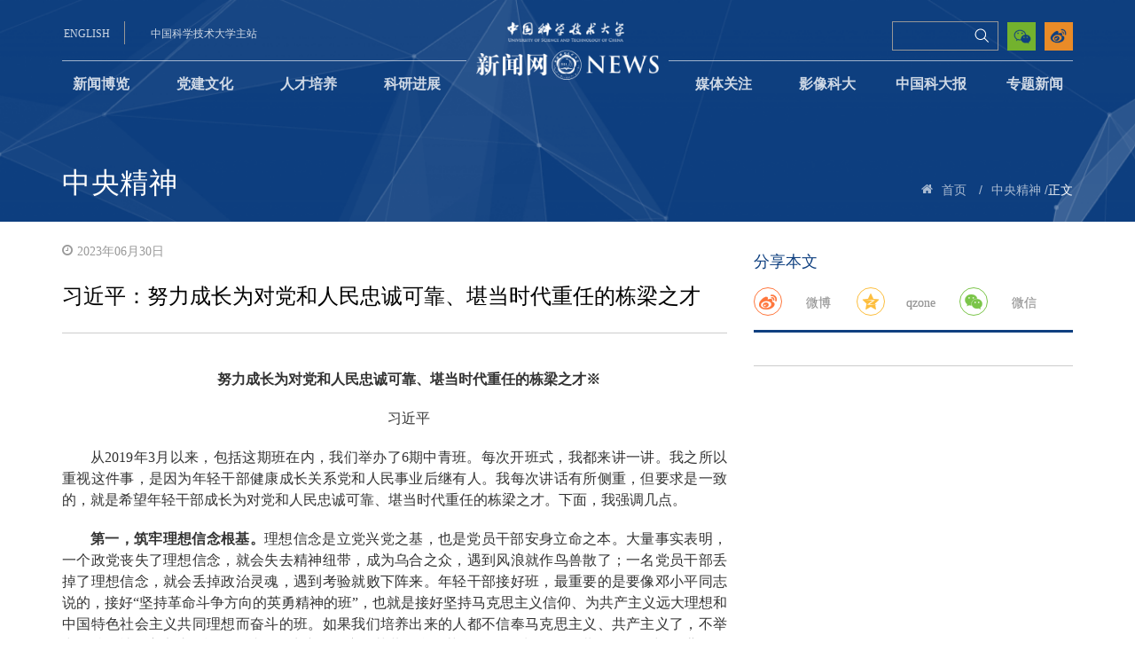

--- FILE ---
content_type: text/html
request_url: https://news.ustc.edu.cn/info/1155/83866.htm
body_size: 22253
content:
<!DOCTYPE html>


<!-- 媒体关注页面>-->
<html lang="en">

<head>
    <meta charset="UTF-8">
    <meta name="viewport" content="width=device-width, initial-scale=1.0">
    <meta http-equiv="X-UA-Compatible" content="ie=edge">
    <title>习近平：努力成长为对党和人民忠诚可靠、堪当时代重任的栋梁之才-中国科大新闻网</title><META Name="keywords" Content="中国科大新闻网,中央精神,习近平,努力,成长,党和人民,人民,民忠,忠诚可靠,忠诚,可靠,堪当,当时,时代,重任,栋梁之才,栋梁,之才" />
<META Name="description" Content="努力成长为对党和人民忠诚可靠、堪当时代重任的栋梁之才※习近平从2019年3月以来，包括这期班在内，我们举办了6期中青班。每次开班式，我都来讲一讲。我之所以重视这件事，是因为年轻干部健康成长关系党和人民事业后继有人。我每次讲话有所侧重，但要求是一致的，就是希望年轻干部成长为对党和人民忠诚可靠、堪当时代重任的栋梁之才。下面，我强调几点。第一，筑牢理想信念根基。理想信念是立党兴党之基，也是党员干部安身立命..." />

    <link rel="shortcut icon" href="../../img/shortcut.png" type="image/x-icon">
    <link rel="stylesheet" type="text/css" href="../../css/font.css">
    <link rel="stylesheet" type="text/css" href="../../css/share.min.css">
    <link rel="stylesheet" type="text/css" href="../../css/bootstrap.css">
    <link rel="stylesheet" type="text/css" href="../../css/style.css">
    <script type="text/javascript" src="../../js/jquery.min.js"></script>
    <script type="text/javascript" src="../../js/bootstrap.min.js"></script>
    <script type="text/javascript" src="../../js/header.js"></script>
    <script type="text/javascript" src="../../js/social-share.min.js"></script>
<script src="/system/resource/js/jquery/jquery.min.js"></script>
<!--Announced by Visual SiteBuilder 9-->
<link rel="stylesheet" type="text/css" href="../../_sitegray/_sitegray_d.css" />
<script language="javascript" src="../../_sitegray/_sitegray.js"></script>
<!-- CustomerNO:7765626265723230767847545353544703090302 -->
<link rel="stylesheet" type="text/css" href="../../cont.vsb.css" />
<script type="text/javascript" src="/system/resource/js/counter.js"></script>
<script type="text/javascript">_jsq_(1155,'/cont.jsp',83866,1585251673)</script>
</head>

<body>
    <!-- 头部 -->
    <div class="header-web">
        <!-- pc -->
        <header class="bgimg-small bgimg-middle header hidden-sm hidden-xs" id="bgmiddle">
            <!-- 头部主站、搜索、投稿等 -->
            <div class="container" style="margin-bottom:-25px">
                <div class="top-max">
                    <div class="header-left">
                        <script language="javascript" src="/system/resource/js/dynclicks.js"></script><script language="javascript" src="/system/resource/js/openlink.js"></script><div class="english-version">
                            <a href="http://en.ustc.edu.cn/" onclick="_addDynClicks(&#34;wburl&#34;, 1585251673, 59106)">ENGLISH</a>
                        </div>
                        
<div class="main-web">
                            <a href="https://www.ustc.edu.cn/" onclick="_addDynClicks(&#34;wburl&#34;, 1585251673, 59107)">中国科学技术大学主站</a>
                        </div>
                        

                    </div>
                    <div class="logo">
                        
<a href="../../index.htm">
                            <img class="visible-lg-inline-block" src="../../img/logo.png" alt="">
                        </a>
                        <a href="../../index.htm">
                            <img class="visible-md-inline-block" src="../../img/logo.png" alt="" style="margin-top: 11px;">
                        </a>
                    </div>
                    <div class="header-right">
                        <div class="weibo">
                            

                            <a href="https://weibo.com/p/1002061823887605/" onclick="_addDynClicks(&#34;wburl&#34;, 1585251673, 59361)">
                                <img src="../../img/weibo.png" alt="">
                            </a>
                        


                        </div>
                        <div class="echat">
                            <img src="../../img/echat.png" alt="">
                            <div class="echat-img">
                                <img src="../../img/ercode.jpg" alt="">
                            </div>
                        </div>
                        <div class="search-ipt">
                            <script type="text/javascript">
    function _nl_ys_check(){
        
        var keyword = document.getElementById('showkeycode249665').value;
        if(keyword==null||keyword==""){
            alert("请输入你要检索的内容！");
            return false;
        }
        if(window.toFF==1)
        {
            document.getElementById("lucenenewssearchkey249665").value = Simplized(keyword );
        }else
        {
            document.getElementById("lucenenewssearchkey249665").value = keyword;            
        }
        var  base64 = new Base64();
        document.getElementById("lucenenewssearchkey249665").value = base64.encode(document.getElementById("lucenenewssearchkey249665").value);
        new VsbFormFunc().disableAutoEnable(document.getElementById("showkeycode249665"));
        return true;
    } 
</script>
<form action="../../ssjg.jsp?wbtreeid=1155" method="post" id="au3a" name="au3a" onsubmit="return _nl_ys_check()">
 <input type="hidden" id="lucenenewssearchkey249665" name="lucenenewssearchkey" value=""><input type="hidden" id="_lucenesearchtype249665" name="_lucenesearchtype" value="1"><input type="hidden" id="searchScope249665" name="searchScope" value="1">


<div class="search-top">
    <input class="search" type="text" placeholder="" name="showkeycode" id="showkeycode249665">
    <span class="focus-border">
        <i></i>
    </span>
    <input type="submit" value="" class="icon-search4  searchIcon search-ss">
</div>
</form><script language="javascript" src="/system/resource/js/base64.js"></script><script language="javascript" src="/system/resource/js/formfunc.js"></script>

                        </div>
                        <div class="email">
                           

                        </div>
                    </div>
                </div>
            </div>
            <!-- 导航 -->
            <div class="container">
                <div class="row top-nav clearfix">
                    <div class="nav-top">
                        <ul class="nav">


<li>
                           
                              <a href="../../xwbl.htm">新闻博览</a>
                            </li> 
                           
               
                 
                                  
                 
      


<li>
                           
                              <a href="../../djwh.htm">党建文化</a>
                            </li> 
                           
               
                 
                                  
                 
      


<li>
                           
                              <a href="../../rcpy.htm">人才培养</a>
                            </li> 
                           
               
                 
                                  
                 
      


<li>
                           
                              <a href="../../kyjz.htm">科研进展</a>
                            </li> 
                           
               
                 
                                  
                 
      


<li>
                           
                              <a href="../../mtgz.htm">媒体关注</a>
                            </li> 
                           
               
                 
                                  
                 
      


<li>
                           
                              <a href="../../yxkd1/kdsp.htm">影像科大</a>
                                <ul class="dropdown-content">

                                    <li>
                                        <a href="../../yxkd1/kdsp.htm">科大视频</a>
                                    </li>

                                    <li>
                                        <a href="../../yxkd1/tskd.htm">图说科大</a>
                                    </li>
                                </ul>
                            </li> 
                           
               
                 
                                  
                 
      


<li>
                           
                              <a href="../../zgkdb/zgkdb1.htm">中国科大报</a>
                                <ul class="dropdown-content">

                                    <li>
                                        <a href="../../zgkdb/zgkdb1.htm">中国科大报</a>
                                    </li>

                                    <li>
                                        <a href="../../yjtfk.jsp?urltype=tree.TreeTempUrl&wbtreeid=1085">一鉴亭副刊</a>
                                    </li>
                                </ul>
                            </li> 
                           
               
                 
                                  
                 
      


<li>
                           
                              <a href="../../ztxw.htm">专题新闻</a>
                            </li> 
                           
               
                 
                                  
                 
      
        <li class="dh_5" style="text-align: center;">
                                <img id="fixedImg" src="../../img/top-logo-fixed.png" alt="" style="display: none;">
                            </li>                
                        </ul>
                    </div>
                </div>
            </div>
            <!-- 面包屑和标题 -->
            <div class="container menu-top">
                <a class="title-menu" href="">
                    <span class="title">



中央精神</span>
                    <span class="title-Eng"></span>
                </a>
                <ul id="my-breadcrumb">
                    <li><i class="icon-home5"></i></li>

                       <li> <a href="../../index.htm">首页</a>
<span class="whiteSlashes">/</span></li>
              
               <li> <a href="../../zyjs.htm">中央精神</a>
<span class="whiteSlashes">/</span></li>
              
                正文

                </ul>
            </div>
        </header>
        <!-- mobile -->
        <header class="visible-xs-inline-block visible-sm-inline-block frame-header">
            <div class="mob-head">
                <a href="https://www.ustc.edu.cn/" class="mob-en">学校主页</a>
                <a href="../../index.htm">
                    <img src="../../img/mob-head.png">
                    <img class="mobileTitTex" src="../../img/newsNetwork.png">
                </a>
                <div class="maxBottomTit">
                    <h3>
                        



中央精神
                    </h3>
                </div>
                <a href="javascript:void(0);" class="mob-head-open">
                    <i class="icon-icon_menu"></i>
                </a>
            </div>
            <div class="mob-hide">
                <div class="mob-head-content">
                    <ul>
                        <li>
                            <a href="javascript:void(0)">
                                <i class="icon-arrow_carrot-right returnBtn"></i>
                            </a>
                        </li>
 <li>
 
                            <a href="../../xwbl.htm" title="新闻博览">  新闻博览 
                              </a>
                           
                        </li>
 <li>
 
                            <a href="../../djwh.htm" title="党建文化">  党建文化 
                              </a>
                           
                        </li>
 <li>
 
                            <a href="../../rcpy.htm" title="人才培养">  人才培养 
                              </a>
                           
                        </li>
 <li>
 
                            <a href="../../kyjz.htm" title="科研进展">  科研进展 
                              </a>
                           
                        </li>
 <li>
 
                            <a href="../../mtgz.htm" title="媒体关注">  媒体关注 
                              </a>
                           
                        </li>
  <li>
 
                            <a href="javascript:void(0)" title="影像科大">  影像科大 
                               <i class="icon-icon_plus"></i></a>
                           
                        </li>
<ul class="mob-head-child hidden">

                            <li>
                                   <a href="../../yxkd1/kdsp.htm" title="科大视频">科大视频</a>
                            </li>
                            
                     


                            <li>
                                   <a href="../../yxkd1/tskd.htm" title="图说科大">图说科大</a>
                            </li>
                            
                     

   </ul>
  <li>
 
                            <a href="javascript:void(0)" title="中国科大报">  中国科大报 
                               <i class="icon-icon_plus"></i></a>
                           
                        </li>
<ul class="mob-head-child hidden">

                            <li>
                                   <a href="../../zgkdb/zgkdb1.htm" title="中国科大报">中国科大报</a>
                            </li>
                            
                     


                            <li>
                                   <a href="../../yjtfk.jsp?urltype=tree.TreeTempUrl&wbtreeid=1085" title="一鉴亭副刊">一鉴亭副刊</a>
                            </li>
                            
                     

   </ul>
 <li>
 
                            <a href="../../ztxw.htm" title="专题新闻">  专题新闻 
                              </a>
                           
                        </li>
</ul>
                </div>

                <div class="search-top mob-search">
                    <script type="text/javascript">
    function _nl_ys_check2(){
        
        var keyword = document.getElementById('showkeycode250664').value;
        if(keyword==null||keyword==""){
            alert("请输入你要检索的内容！");
            return false;
        }
        if(window.toFF==1)
        {
            document.getElementById("lucenenewssearchkey250664").value = Simplized(keyword );
        }else
        {
            document.getElementById("lucenenewssearchkey250664").value = keyword;            
        }
        var  base64 = new Base64();
        document.getElementById("lucenenewssearchkey250664").value = base64.encode(document.getElementById("lucenenewssearchkey250664").value);
        new VsbFormFunc().disableAutoEnable(document.getElementById("showkeycode250664"));
        return true;
    } 
</script>
<form action="../../ssjg.jsp?wbtreeid=1155" method="post" id="au11a" name="au11a" onsubmit="return _nl_ys_check2()">
 <input type="hidden" id="lucenenewssearchkey250664" name="lucenenewssearchkey" value=""><input type="hidden" id="_lucenesearchtype250664" name="_lucenesearchtype" value="1"><input type="hidden" id="searchScope250664" name="searchScope" value="1">
<div class="search-top mob-search">
                    
                
<input class="search" type="text" placeholder=" 搜索" name="showkeycode" id="showkeycode250664">
                    <i class="search-icon searchIcon"></i>
<input type="image" value="搜索" src="../../img/ss.png" style="    position: absolute; width: 30px; height: 30px;top: 1px;right: 6px;">
                    
                    </div>
</form>

                </div>
            </div>
        </header>
    </div>
    <main>
        <div class="container media-foucs">
            <div class="row">
                <!-- 列表 -->
                <div class="col-sm-8 col-xs-12">
                    







<script language="javascript" src="../../_dwr/interface/NewsvoteDWR.js"></script><script language="javascript" src="../../_dwr/engine.js"></script><script language="javascript" src="/system/resource/js/news/newscontent.js"></script><link rel="stylesheet" Content-type="text/css" href="/system/resource/style/component/news/content/format500.css"><script language="javascript" src="/system/resource/js/ajax.js"></script><script type="text/javascript" src="http://res.wx.qq.com/open/js/jweixin-1.6.0.js"></script>

<form name="_newscontent_fromname">
    <div class="date">
        <i class="icon-time3"></i>2023年06月30日
    </div>

    <div class="article-title person-title">
<div class="other-title">
           
        </div>
        习近平：努力成长为对党和人民忠诚可靠、堪当时代重任的栋梁之才
        <div class="other-title">
            
        </div>
    </div>

<div id="vsb_content_500" class="article-content" style="padding-top: 20px;"><div class="v_news_content">
<p class="vsbcontent_start" style="text-align: center;"><strong>努力成长为对党和人民忠诚可靠、堪当时代重任的栋梁之才</strong><strong>※</strong></p>
<p style="text-align: center;">习近平</p>
<p style="text-align: justify;">从2019年3月以来，包括这期班在内，我们举办了6期中青班。每次开班式，我都来讲一讲。我之所以重视这件事，是因为年轻干部健康成长关系党和人民事业后继有人。我每次讲话有所侧重，但要求是一致的，就是希望年轻干部成长为对党和人民忠诚可靠、堪当时代重任的栋梁之才。下面，我强调几点。</p>
<p style="text-align: justify;"><strong>第一，筑牢理想信念根基。</strong>理想信念是立党兴党之基，也是党员干部安身立命之本。大量事实表明，一个政党丧失了理想信念，就会失去精神纽带，成为乌合之众，遇到风浪就作鸟兽散了；一名党员干部丢掉了理想信念，就会丢掉政治灵魂，遇到考验就败下阵来。年轻干部接好班，最重要的是要像邓小平同志说的，接好“坚持革命斗争方向的英勇精神的班”，也就是接好坚持马克思主义信仰、为共产主义远大理想和中国特色社会主义共同理想而奋斗的班。如果我们培养出来的人都不信奉马克思主义、共产主义了，不举中国特色社会主义这面旗了，就会发生东欧剧变、苏共垮台、苏联解体那种“故国不堪回首月明中”的悲剧！</p>
<p style="text-align: justify;">总的看，经过党的十八大以来的持续教育，特别是从新时代党和国家事业取得历史性成就、发生历史性变革的事实中，从“东升西降”、“中治西乱”更加鲜明的对比中，党员干部强化了理想信念。同时，我们也要看到，新形势下，党员干部坚定理想信念面对的考验不是少了，而是更多了。有这样几种情形需要引起重视。一种是，有的人从来就没有真正树立共产党人理想信念，世界观、人生观、价值观本就不正，进入党的队伍动机不纯。另一种是，在理想信念上半信半疑、摇摆不定。顺风顺水时心气颇高、信心很足，一遇到挫折困难则意志消沉、悲观失望，甚至放纵自己、变质堕落。还有一种，就是对理想信念有基本认知，对党有朴素感情，但没有达到虔诚而执着、至信而深厚的境界，需要加强理论学习，特别是需要在长期实践锻炼和考验中不断坚定。分析一些党员干部理想信念缺失或动摇的原因，无非是不真信。有的人总认为马克思主义太旧了、共产主义太远了、社会主义太长了，权力才是硬的、票子才是实的、享受才是真的。对这些错误言行，必须坚决厘清和反对。</p>
<p style="text-align: justify;">共产党人对理想的追求就是对真理的追求。李大钊说：“人生最高之理想，在求达于真理。”正是因为坚信马克思主义“乃是宇宙的真理”，坚信“试看将来的环球，必是赤旗的世界”，一代又一代共产党人甘愿舍生忘死、前赴后继。1941年，时任鄂西特委书记何功伟被捕入狱。面对敌人一次次严刑拷打、一次次劝降利诱，他毫不畏惧、不为所动，高唱《国际歌》英勇就义，年仅26岁。何功伟在给父亲的信中写道，儿献身真理，早具决心，除慷慨就死外，绝无他途可循，为天地存正气，为个人全人格，成仁取义，此正其时。</p>
<p style="text-align: justify;">理想就是远大志向。马克思在《青年在选择职业时的考虑》一文中指出：“历史承认那些为共同目标劳动因而自己变得高尚的人是伟大人物，经验赞美那些为大多数人带来幸福的人是最幸福的人。”党员干部只有胸怀天下、志存高远，不忘初心使命，把人生理想融入党和人民事业之中，把为人民幸福而奋斗作为自己最大的幸福，才能拥有高尚的、充实的人生。</p>
<p style="text-align: justify;">实现共产主义理想是一个漫长过程，但不能因此认为那就是虚无缥缈的海市蜃楼，就不去为之奋斗。只要每个共产党人都从自己做起，从眼前的事情做起，一步一个脚印奋斗，一代又一代人接力，“英特纳雄耐尔”就一定会实现。去年“七一”建党一百周年之际，党中央隆重表彰了29名“七一勋章”获得者，他们身上有一个共同品质，就是把坚定理想信念体现在本职岗位上、落实在具体行动中。治沙造林的模范石光银，带领群众同荒沙碱滩不屈斗争40多年，在毛乌素沙漠南缘筑起了一条长达100多里的“绿色长城”。人民教师张桂梅，拖着病体在云南华坪县创办了全国第一所全免费女子高中，帮助1800多名贫困山区女孩圆梦大学。他们为我们树起了榜样。</p>
<p style="text-align: justify;">坚定理想信念，必先知之而后信之，信之而后行之。大家一定要明白，理想信念不是拿来喊空头口号的，只有见诸行动才有说服力。大家还要牢记，坚定理想信念不是一阵子而是一辈子的事，要常修常炼、常悟常进，无论顺境逆境都坚贞不渝，经得起大浪淘沙的考验。</p>
<p style="text-align: justify;"><strong>第二，守住拒腐防变防线。</strong>这个问题，我是反复讲、经常讲。这是因为从现实情况看，确有响鼓重槌的必要。</p>
<p style="text-align: justify;">腐败是最容易导致政权颠覆的严重问题。党的十八大以来，我们党站在跳出历史周期率的高度坚定推进自我革命，持续正风肃纪反腐，有效净化了党内政治生态。党中央向全党全社会表明了反腐败的坚强决心，展示了零容忍的坚定意志。在这种情况下，还想搞歪门邪道、走旁门左道，那就是飞蛾扑火，只有请君入瓮了！我在十九届中央纪委六次全会上强调，年轻干部必须牢记清廉是福、贪欲是祸的道理，经常对照党的理论和路线方针政策、对照党章党规党纪、对照初心使命，看清一些事情该不该做、能不能干，守住拒腐防变的防线。希望大家谨记在心，时刻自重自省，严守纪法规矩。</p>
<p style="text-align: justify;">守住拒腐防变防线，最紧要的是守住内心。古人讲：“心不可乱，则利至而必知，害至而必察。”《元史》中记载了理学家许衡的一个故事：某个炎炎夏日，许衡外出，看见行人纷纷到路边的一棵梨树下摘梨解渴，他却不去摘。有人问他，如今兵荒马乱的，这棵梨树已经没有主人了，你为什么不去摘梨吃呢？许衡回答说：“梨虽无主，我心有主。”对党员干部来说，只有正心明道、怀德自重，才能在任何时候任何情况下都不放纵、不越轨、不逾矩。反观那些违法乱纪的干部，缺的就是这种修为和定力，无一不是从心里破防开始走向堕落的。有的讲求攀比，看到一些老板挥金如土、花天酒地，就心态失衡。有的贪图享乐，感叹人生苦短，不如及时行乐。有的投桃报李，把商品交换那一套搬到履职用权中来，以为“替人办事，拿人钱财”是理所当然的。有的自我膨胀，一朝身居要职就飘飘然，在阿谀奉承中得意忘形，在温水煮青蛙中放松警惕。有的心存侥幸，认为被抓的都是“倒霉蛋”，只要自己手段高明点、手法隐蔽些就能瞒天过海。</p>
<p style="text-align: justify;">古人说：“天下之难持者莫如心，天下之易染者莫如欲。”年轻干部一定要勤掸“思想尘”、多思“贪欲害”、常破“心中贼”，以内无妄思保证外无妄动。我看到一份材料，徐州市有一名受查处的女干部在忏悔书中给自己算了“七笔账”，包括“政治账，自毁前程永难忘”，“经济账，倾家荡产悔难当”，“名誉账，身败名裂苦酒尝”，“家庭账，夫离女散梦断肠”，“亲情账，众叛亲离两茫茫”，“自由账，身陷牢笼盼阳光”，“健康账，身心憔悴恨夜长”，发人深省！</p>
<p style="text-align: justify;">守住拒腐防变防线，要从小事小节上守起。小洞不补，大洞吃苦。一个人蜕化变质往往是从吃喝玩乐起步的。为什么党中央要从八项规定入手抓党风廉政建设？就是因为“四风”和腐败问题互为表里，是腐败滋长的温床。但是，尽管党中央三令五申，仍有些人置若罔闻、顶风违纪。八项规定是党中央立下的铁规矩，决不能不当回事。有的人认为，吃吃饭、喝喝酒是人情世故，觉得抹不开面子。有什么抹不开面子的？是遵规守纪重要，还是人情往来重要？这个问题都想不清楚，还能干什么事！我说了，对执行中央八项规定，要越往后执纪越严。对新选拔的年轻干部，凡是违反了要一律从严查处，出现此类问题要一票否决，典型的还要予以组织处理。</p>
<p style="text-align: justify;">现在社会十分复杂，利益关系盘根错节，诱惑考验形形色色，干部要守住守牢拒腐防变防线，不是设一道、两道关口就够了，而是要层层设防、处处设防。一是要守住政治关。在党的纪律规矩中，政治纪律和政治规矩是最根本、最重要的。要时刻绷紧旗帜鲜明讲政治这根弦，在大是大非面前、在政治原则问题上做到头脑特别清醒、立场特别坚定，决不当两面派、做两面人，决不拿党的原则做交易，决不搞“七个有之”那一套。二是要守住权力关。要懂得权力是把“双刃剑”，始终保持对权力的敬畏感，坚持公正用权、依法用权、为民用权、廉洁用权，不能把公权力变成谋取个人或利益集团、“小圈子”私利的工具，不能成为任何利益集团、权势团体、特权阶层的代言人、代理人。三是要守住交往关。干部不是生活在真空中，必要的人际交往是不可避免的，但交往必须有原则、有规矩，给自己装上“防火墙”、“过滤网”，不断净化社交圈、生活圈、朋友圈。四是要守住生活关。培养健康情趣，崇尚简朴生活，有一种“不义而富且贵，于我如浮云”的定力，保持共产党人本色。五是要守住亲情关。从查处的案件看，不少存在“全家腐”的问题，有的是自己不正，带坏了亲属子女；有的是经不住“枕边风”、“膝下雨”，被亲属子女拖下水。“积善之家必有余庆，积不善之家必有余殃。”党员干部要严格家教家风，既要自己以身作则，又要对亲属子女看得紧一点、管得勤一点，坚决防止他们打着自己的旗号搞特权、谋私利，坚决防止他们被“围猎”、被利用。</p>
<p style="text-align: justify;">拒腐防变，既要靠年轻干部严格自律，还要靠组织上严格教育管理，越是重点选拔的干部越要重点管理，越是有培养潜力的干部越要严格要求，决不能一选了之。</p>
<p style="text-align: justify;"><strong>第三，树立和践行正确政绩观。</strong>当干部就要干事，就要创造业绩，否则是立不住的。创造业绩，必须解决好为谁创造业绩、创造什么样的业绩、怎样创造业绩的问题，也就是要解决好政绩观问题。</p>
<p style="text-align: justify;">说到底，树立和践行正确政绩观，起决定性作用的是党性。只有党性坚强、摒弃私心杂念，才能保证政绩观不出偏差。现在，一些领导干部做事动机并不那么纯正，把干事和个人名利捆绑在一起。有的为了获取升迁资本，重显绩轻潜绩、重面子轻里子，好大喜功、急功近利。有的为了迎合上级、讨领导欢心，热衷于打造领导“可视范围”内的项目工程，不怕群众不满意、就怕领导不注意。有的为了给自己留名、替自己立碑，喜欢“做秀”而不是“做事”，热衷于“造势一时”而不是“造福一方”。有的有了一点成绩，就伸手向组织要回报，如果三五年没有动静就觉得组织上亏待了他。大家一定要牢记创造业绩的目的是为人民谋利益，真正把心思和精力放在为党和人民干事创业上。</p>
<p style="text-align: justify;">共产党人必须牢记，为民造福是最大政绩。我们谋划推进工作，一定要坚持全心全意为人民服务的根本宗旨，坚持以人民为中心的发展思想，坚持发展为了人民、发展依靠人民、发展成果由人民共享，把好事实事做到群众心坎上。什么是好事实事，要从群众切身需要来考量，不能主观臆断，不能简单化、片面化。当年，我在地方工作时，针对一些干部片面追求经济增长而忽视群众实际需求的情况专门强调：必须明确好事实事的概念，扶持经济发展，帮助群众富裕起来是好事实事；弘扬社会正气，打击“害群之马”，丰富群众业余生活，创造良好社会环境，也是好事实事；解决群众衣食住行之苦、生老病死之需，是好事实事；甚至远处僻土深山的群众买不到灯泡、肥皂之类针头线脑的小事，得到我们的关心解决，也是好事实事。我就是要告诉大家：哪里有人民需要，哪里就能做出好事实事，哪里就能创造业绩；业绩好不好，要看群众实际感受，由群众来评判。当时我还强调：有些事情是不是好事实事，不能只看群众眼前的需求，还要看是否会有后遗症，是否会“解决一个问题，留下十个遗憾”。我讲的这些观点，现在也是适用的。</p>
<p style="text-align: justify;">实现第二个百年奋斗目标，我们要坚持党的基本路线，坚持以经济建设为中心，但在新形势下发展不能穿新鞋走老路，必须完整、准确、全面贯彻新发展理念，加快构建新发展格局，推动高质量发展。大多数干部能够积极适应新的发展要求，但也有一些干部跟不上。有的以为发展就是上项目、搞投资、扩规模，甚至依然把“两高”项目作为促进经济增长的重要手段；有的过度举债搞建设，盲目扩张铺摊子；有的方式方法简单粗暴，“一刀切”、运动式搞“碳冲锋”，大面积“拉闸限电”，严重影响企业生产和群众生活，等等。新发展理念是一个整体，一定要在完整把握、准确理解、全面落实上下功夫。</p>
<p style="text-align: justify;">党员干部干事创业必须实事求是、求真务实，来不得半点虚浮。按规律办事、按规矩做事，是党员干部必须坚守的原则。现实中，有的干部干事热情很高，但缺乏科学精神、求实态度，结果不仅没有出业绩，反而带来了一堆问题。去年底，在中央经济工作会议上，我批评了一些干部不敬畏历史、不敬畏文化、不敬畏生态，违规决策、滥用权力的现象。要坚持一切从实际出发，深入调查研究，加强科学论证，防止拍脑袋决策、拍胸脯蛮干。1941年8月，毛泽东同志在主持起草的《中共中央关于调查研究的决定》中指出：“我党现在已是一个担负着伟大革命任务的大政党，必须力戒空疏，力戒肤浅，扫除主观主义作风，采取具体办法，加重对于历史，对于环境，对于国内外、省内外、县内外具体情况的调查与研究。”这个决定还提出了不少调查研究的具体方法，包括邀集有经验的人开调查会，个别口头询问，收集县志、府志、省志、家谱加以研究等。这些要求和方法，至今仍然具有重要启示意义。</p>
<p style="text-align: justify;">业绩都是干出来的，真干才能真出业绩、出真业绩。党的十八大以来，我们之所以能够在加强党的全面领导、全面建成小康社会、打赢脱贫攻坚战、加强科技攻关、把握宣传思想文化主导权、保障和改善民生、有效开展疫情防控、加强生态环境治理、推进重大改革、加快国防和军队现代化建设、推动香港由乱转治、推动反腐败斗争取得压倒性胜利并全面巩固等方面取得突出成绩，关键就在于以钉钉子精神抓部署、抓落实、抓督查，不获全胜决不收兵。面对新形势新任务，党员干部一定要真抓实干，务实功、出实招、求实效，善作善成，坚决杜绝口号式、表态式、包装式落实的做法。对当务之急，要立说立行、紧抓快办，不能慢慢吞吞、拖拖拉拉。对长期任务，要保持战略定力和耐心，坚持一张蓝图绘到底，滴水穿石，久久为功。要强化精准思维，坚持“致广大而尽精微”，做到谋划时统揽大局、操作中细致精当，以绣花功夫把工作做扎实、做到位。</p>
<p style="text-align: justify;"><strong>第四，练就过硬本领。</strong>古人说：“君子不患位之不尊，而患德之不崇；不耻禄之不夥，而耻智之不博。”年轻干部要成为栋梁之才，既要德配其位，也要才配其位，正所谓“有才无德会坏事，有德无才会误事，有德有才方能干成事”。</p>
<p style="text-align: justify;">现在，我们已经开启了全面建设社会主义现代化国家、向第二个百年奋斗目标进军新征程，这对干部能力和素质提出了更高要求。不少年轻干部走上了新的领导岗位。这其中，有的是从专业领域跨界转到了综合性岗位，虽然基本素质不错，但实际领导才干还要增强；有的是跨地域交流的，对新任职地方的实际情况还不太了解和熟悉。如果不抓紧加油充电，不主动学习适应，自以为是，盲目自大，就干不好工作，有时还会铸成不可挽回的错误。</p>
<p style="text-align: justify;">要胜任领导工作，需要掌握的本领是很多的。最根本的本领是理论素养。马克思主义立场、观点、方法是做好工作的看家本领，是指导我们认识世界、改造世界的强大思想武器。现在，全党理论学习氛围比过去浓厚多了，但也有些同志浅尝辄止、一知半解，没有真正学到手、学到家，有的还是习惯于凭老经验办事。干好工作要靠经验，但不能陷入经验主义。一个人积累的经验毕竟有限，而且已有的经验也不能生搬硬套，要以工作、时间、地点、条件变化为转移。形势在不断发展，任务也在不断发展，很多矛盾和问题是我们没有遇到、没有处理过的。如果固守着过去的认识和经验不动，守株待兔，刻舟求剑，就难以适应变化了的实际，也难以有效推动工作。党员干部一定要加强理论学习、厚实理论功底，自觉用新时代党的创新理论观察新形势、研究新情况、解决新问题，使各项工作朝着正确方向、按照客观规律推进。</p>
<p style="text-align: justify;">立身百行，以学为先。对领导干部来说，依靠学习提高能力素质，这就是“学者非必为仕，而仕者必为学”的道理所在。有了对事业的责任心，才会有学习的内驱力、刻苦劲。革命战争年代，我们党的许多干部和战士文化程度并不高，有的甚至大字不识几个，但为了适应革命任务需要，他们就如饥似渴、见缝插针学习。长征途中，有的红军战士把字贴在后背上，后面的人边行军边认字。如今，我们的学习条件不知道比过去好多少了，还不好好学习、抓紧学习就说不过去了。</p>
<p style="text-align: justify;">“纸上得来终觉浅，绝知此事要躬行。”所有实际能力的获得都要靠实践。毛泽东同志之所以成为伟大的军事家，就是因为他善于在革命战争实践中总结经验、把握规律，并从理论上加以概括。正如他自己所说的：“从战争学习战争——这是我们的主要方法。”大家一定要坚持理论和实践相结合，注重在实践中学真知、悟真谛，加强磨练、增长本领。这方面，关键是要虚心用心，甘当“小学生”，不懂就问、不耻下问，切忌主观臆断、不懂装懂。</p>
<p style="text-align: justify;"><strong>第五，发扬担当和斗争精神。</strong>我们党一路走来，能够战胜一切强大敌人、一切艰难险阻，取得举世瞩目的伟大成就，靠的就是一代又一代共产党人敢于担当、英勇斗争。今天，我们肩负使命任务的艰巨性、面对风险挑战的严峻性、进行伟大斗争形势的复杂性都是前所未有的。只有全党继续发扬担当和斗争精神，才能实现中华民族伟大复兴的宏伟目标。</p>
<p style="text-align: justify;">担当和斗争是一种精神，最需要的是无私的品格和无畏的勇气。无私者无畏，无畏者才能担当、能斗争。从建党到新中国成立，有名可查的烈士就有370多万，无名烈士更是不计其数，他们用宝贵生命践行了对民族和人民的英勇担当。同革命先烈相比，我们的担当和斗争无非是多做一些工作，多解决一些棘手问题，多得罪几个人。把这些想开了，我们还有什么可畏难的，有什么不敢担当的？！</p>
<p style="text-align: justify;">担当和斗争是一种责任，敢于负责才叫真担当、真斗争。新中国成立之初，百废待兴，百业待举，中国人民无比渴望和平安宁，但美帝国主义却悍然把战火烧到了我们的家门口。值此危急关头，我们党以非凡气魄和胆略作出了抗美援朝、保家卫国的历史性决策。电影《长津湖》中，一位连指导员说：“这场仗如果我们不打，就是我们的下一代要打。我们出生入死，就是为了他们不再打仗。”当前，改革发展稳定任务那么重，需要担当和斗争的事太多了。党员干部特别是领导干部要发扬历史主动精神，在机遇面前主动出击，不犹豫、不观望；在困难面前迎难而上，不推诿、不逃避；在风险面前积极应对，不畏缩、不躲闪。</p>
<p class="vsbcontent_end" style="text-align: justify;">担当和斗争是一种格局，坚持局部服从全局、自觉为大局担当更为可贵。当年我在宁德工作时，中央针对通货膨胀加剧、重复建设严重的问题进行治理整顿，宁德经济因此受到了影响，一些干部对此想不通、有怨言。我在部署工作时就讲，闽东这个局部只能服从全省乃至全国这个全局；在当前宏观经济的调整工作中，如果需要牺牲局部的利益，还是应该乐于承担的。现在，有些干部还存在本位思想，一事当前，首先想到的是部门利益、地方利益、小团体利益，对党中央决策部署打擦边球、搞选择性执行，甚至弄虚作假、阳奉阴违。我们讲要心怀“国之大者”，就是要求领导干部站在全局和战略的高度想问题、办事情，一切工作都要以贯彻落实党中央决策部署为前提，不能为了局部利益损害全局利益、为了暂时利益损害根本利益和长远利益。</p>
<p class="vsbcontent_end" style="text-align: justify;">在主持起草党的十八大报告时，我就指示要强调“必须准备进行具有许多新的历史特点的伟大斗争”。回过头来看，正是有了这样的思想准备，这些年我们才能从容应对一系列风险考验。无数事实告诉我们，唯有以狭路相逢勇者胜的气概，敢于斗争、善于斗争，我们才能赢得尊严、赢得主动，切实维护国家主权、安全、发展利益。我们这支队伍里不能有胆小鬼，更不能有心怀异心、身在曹营心在汉、同床异梦的人。年轻干部一定要挺起脊梁、冲锋在前，在斗争中经风雨、见世面。</p>
<p class="vsbcontent_end" style="text-align: justify;"><strong>第六，贯彻党的群众路线。</strong>群众路线是党的根本工作路线。党的十八大以来，我们先后开展党的群众路线教育实践活动、“三严三实”专题教育、“两学一做”学习教育、“不忘初心、牢记使命”主题教育、党史学习教育，一个重要目的就是教育引导全党牢记中国共产党是什么、要干什么这个根本问题，始终保持党同人民的血肉联系。&nbsp;</p>
<p class="vsbcontent_end" style="text-align: justify;">这些年来，党员干部的宗旨意识、群众观念得到了强化，党群干群关系更加密切，但也存在一些不容忽视的问题。有的干部疏远群众、脱离群众，“跑上面多、跑基层少、与群众远”。有的形式主义、官僚主义严重，下去调研“坐着小车转一转，隔着玻璃看一看”，不了解民情民意。有的不愿和群众打交道，怕同群众接触惹事上身、怕跟群众交流脱不开身、怕为群众办事麻烦缠身。有的不会做群众工作，同群众搭不上话、坐不到一条板凳上去。有的霸气十足、颐指气使，对待群众态度恶劣、言语嚣张，等等。对这些问题，不能听之任之，必须严肃查处，否则就会损害党的威信和形象，侵蚀党的执政根基。</p>
<p class="vsbcontent_end" style="text-align: justify;">贯彻党的群众路线，首先要对群众有感情，真正把自己当作群众的一员、把群众的事当作自己的事。我在赣州考察调研时去看了中央红军长征出发地纪念园，由衷感到当时中央苏区党群干群关系真是好，军民真是一家亲。我父亲在陕甘边区工作时也同群众打成一片。上个世纪40年代初，党组织给我父亲的鉴定中有这么一段话：“凡是关中的人民，无论大人和小孩都知道他，都喜欢他。有一次，一位团长和他同道走路，见到每一家都对他表示亲热和欢迎，并且丰盛地招待他，很为惊奇和感动。在一个夏天，习仲勋走得疲倦了，就随便睡到一家老乡的炕上，那位年老的主人就蹲在他的身旁，亲切地看着他，替他驱着苍蝇。”有一次，一位乡农会主席不慎扭伤了脚，痛得无法行走，我父亲就背着他一直送回家里。还有一次，有位群众家里娶儿媳妇，因为没人会写对联，就拿了红纸来找我父亲，我父亲立刻给他们写了五副对联。毛泽东同志说我父亲是“一个从群众中走出来的群众领袖”。这说明，我们把群众当亲人，群众就会把我们当亲人；我们真心实意关心群众，群众就会拥护和支持我们。</p>
<p class="vsbcontent_end" style="text-align: justify;">现在，群众工作对象更加多元，群众诉求更加多样，群众工作环境更加复杂。这就要求我们深入研究和准确把握新形势下群众工作的特点和规律，改进群众工作方法，提高群众工作水平。群众诉求很多是通过信访这个渠道反映出来的。信访问题，有的是历史遗留的“老大难”问题，有的是正在发生的现实问题，大多非常棘手。不管怎么难，我们都要想方设法去化解，不能躲着、拖着。当干部就要为群众排忧解难，对上访群众有什么好怕的？我在正定工作时就常常把桌子往大街上一摆，坐在那里听取群众意见，解决了很多上访问题，也真实了解了民情民意。我在宁德工作时推动建立了地、县、乡三级领导干部下访制度，把领导下访日变成群众服务日。此后，我每到一个地方任职都坚持这样做。信访是送上门来的群众工作，既可以消气，也可以通气，关键是要通过信访渠道摸清群众愿望和诉求，找到工作差距和不足，举一反三，加以改进，更好为群众服务。</p>
<p class="vsbcontent_end" style="text-align: justify;">互联网是做好新时代群众工作的重要阵地，也是重要手段。大量群众特别是青年喜欢通过网络获取信息、发表意见。领导干部要学网、懂网、用网，经常上网看看，了解群众所思所愿，收集好想法好建议，积极回应网民关切，做好解疑释惑工作。近年来，以平台经济为代表的新业态蓬勃兴起，聚集了大量新就业群体，包括网约车司机、货车司机、外卖送餐员、快递员等。要高度关注新业态发展，坚持网上网下结合，做好新就业群体的思想引导和凝聚服务工作，不断巩固党执政的阶级基础、群众基础、社会基础。</p>
<p class="vsbcontent_end" style="text-align: justify;">同志们！年轻干部是党和国家事业发展的希望，党和人民对你们寄予厚望。大家一定要锤炼对党忠诚的政治品格，树立不负人民的家国情怀，追求高尚纯粹的思想境界，练就堪当重任的过硬本领，为党和人民事业拼搏奉献，在新时代新征程上留下无悔的奋斗足迹！ ※这是习近平总书记2022年3月1日在2022年春季学期中央党校（国家行政学院）中青年干部培训班开班式上讲话的主要部分。</p>
</div></div><div id="div_vote_id"></div>
</form>
<script type="text/javascript">
    var noncestr = "";
    var timestamp = "";
    var signature = "";
    var imageUrl = "http://news.ustc.edu.cn/system/resource/wechat/share.jfif";
    var picUrl = "";
    console.log('picUrl-------    '+picUrl);
    if('' != picUrl){
        imageUrl = 'http://news.ustc.edu.cn'+picUrl;
        console.log('imageUrl-------    '+imageUrl);
    }
    
    $.ajax({
        type: "GET",
        cache:false,
        async:false,
        dataType : "json",
        contentType : "application/json;charset=utf-8",
        url: '/system/resource/wechat/access_token.jsp?url='+location.href.split('#')[0],
        success: function(data){
            noncestr = data.noncestr;
            timestamp = data.timestamp;
            signature = data.signature;
            console.log('-------'+signature);
            wx.config({
                appId: 'wx6e03dc181922fcad', // 必填，公众号的唯一标识
                timestamp: timestamp, // 必填，生成签名的时间戳
                nonceStr: noncestr, // 必填，生成签名的随机串
                signature: signature,// 必填，签名
                jsApiList: [
                    'checkJsApi',
                    'updateAppMessageShareData',
                    'updateTimelineShareData',
                    'shareWechatMessage'
                ] // 必填，需要使用的JS接口列表
            });
            wx.ready(function(){
                // config信息验证后会执行ready方法，所有接口调用都必须在config接口获得结果之后，config是一个客户端的异步操作，所以如果需要在页面加载时就调用相关接口，则须把相关接口放在ready函数中调用来确保正确执行。对于用户触发时才调用的接口，则可以直接调用，不需要放在ready函数中。
                wx.updateAppMessageShareData({ 
                    title: '习近平：努力成长为对党和人民忠诚可靠、堪当时代重任的栋梁之才', // 分享标题
                    desc: '努力成长为对党和人民忠诚可靠、堪当时代重任的栋梁之才※习近平从2019年3月以来，包括这期班在内，我们举办了6期中青班。每次开班式，我都来讲一讲。我之所以重视这件事，是因为年轻干部健康成长关系党和人民事业后继有人。我每次讲话有所侧重，但要求是一致的，就是希望年轻干部成长为对党和人民忠诚可靠、堪当时代重任的栋梁之才。下面，我强调几点。第一，筑牢理想信念根基。理想信念是立党兴党之基，也是党员干部安身立命...', // 分享描述
                    link: location.href.split('#')[0], // 分享链接，该链接域名或路径必须与当前页面对应的公众号JS安全域名一致
                    imgUrl: imageUrl, // 分享图标
                    success: function () {
                      // 设置成功
                    }
                  })
                  wx.shareWechatMessage({ 
                    title: '习近平：努力成长为对党和人民忠诚可靠、堪当时代重任的栋梁之才', // 分享标题
                    desc: '努力成长为对党和人民忠诚可靠、堪当时代重任的栋梁之才※习近平从2019年3月以来，包括这期班在内，我们举办了6期中青班。每次开班式，我都来讲一讲。我之所以重视这件事，是因为年轻干部健康成长关系党和人民事业后继有人。我每次讲话有所侧重，但要求是一致的，就是希望年轻干部成长为对党和人民忠诚可靠、堪当时代重任的栋梁之才。下面，我强调几点。第一，筑牢理想信念根基。理想信念是立党兴党之基，也是党员干部安身立命...', // 分享描述
                    link: location.href.split('#')[0], // 分享链接，该链接域名或路径必须与当前页面对应的公众号JS安全域名一致
                    imgUrl: imageUrl, // 分享图标
                    success: function () {
                      // 设置成功
                    }
                  })
            });
            
        }
    });
</script>





<div id="outerdiv" style="position:fixed;top:0;left:0;background:rgba(0,0,0,0.7);z-index:2;width:100%;height:100%;display:none;">
<div id="innerdiv" style="position:absolute;"><img id="bigimg" src="" style="border:5px solid #fff;" /></div></div>
        


<script>
    $(function(){
        $(".v_news_content img").click(function(){
            var _this = $(this);//将当前的pimg元素作为_this传入函数
            imgShow("#outerdiv", "#innerdiv", "#bigimg", _this);
        });
    });

   function imgShow(outerdiv, innerdiv, bigimg, _this){
    var src = _this.attr("src");//获取当前点击的图片元素中的src属性
    $(bigimg).attr("src", src);//设置#bigimg元素的src属性
 
        /*获取当前点击图片的真实大小，并显示弹出层及大图*/
    $("<img/>").attr("src", src).load(function(){
        var windowW = $(window).width();//获取当前窗口宽度
        var windowH = $(window).height();//获取当前窗口高度
        var realWidth = this.width;//获取图片真实宽度
        var realHeight = this.height;//获取图片真实高度
        var imgWidth, imgHeight;
        var scale = 0.8;//缩放尺寸，当图片真实宽度和高度大于窗口宽度和高度时进行缩放
        
        if(realHeight>windowH*scale) {//判断图片高度
            imgHeight = windowH*scale;//如大于窗口高度，图片高度进行缩放
            imgWidth = imgHeight/realHeight*realWidth;//等比例缩放宽度
            if(imgWidth>windowW*scale) {//如宽度扔大于窗口宽度
                imgWidth = windowW*scale;//再对宽度进行缩放
            }
        } else if(realWidth>windowW*scale) {//如图片高度合适，判断图片宽度
            imgWidth = windowW*scale;//如大于窗口宽度，图片宽度进行缩放
                        imgHeight = imgWidth/realWidth*realHeight;//等比例缩放高度
        } else {//如果图片真实高度和宽度都符合要求，高宽不变
            imgWidth = realWidth;
            imgHeight = realHeight;
        }
                $(bigimg).css("width",imgWidth);//以最终的宽度对图片缩放
        
        var w = (windowW-imgWidth)/2;//计算图片与窗口左边距
        var h = (windowH-imgHeight)/1.8;//计算图片与窗口上边距
        $(innerdiv).css({"top":h, "left":w});//设置#innerdiv的top和left属性
        $(outerdiv).fadeIn("fast");//淡入显示#outerdiv及.pimg
    });
    
    $(outerdiv).click(function(){//再次点击淡出消失弹出层
        $(this).fadeOut("fast");
    });
}

</script>
                </div>
                <!-- 侧边栏：热点推荐 -->
                <div class="col-sm-4 col-xs-12 aside"><!-- 分享 -->
                    <div class="share">
                        <div class="tip">分享本文</div>
                        <div class="social-share hidden-xs hidden-lg" data-sites="weibo,qq,wechat"></div>
                        <div class="social-share hidden-sm hidden-md" data-initialized="true">
                            
                            <a href="#" class="social-share-icon icon-weibo">
                                <div class="my-icon-word">微博</div>
                            </a>
                            <a href="#" class="social-share-icon icon-qzone">
                                <div class="my-icon-word">qzone</div>
                            </a>
                            <span class="social-share-icon icon-wechat">
                                <div class="my-icon-word">微信</div>
                            </span>
                        </div>
                    </div>
                    <div id="xgxx-t" class="about-news"><script language="javascript" src="/system/resource/js/centerCutImg.js"></script><!--a href="https://mp.weixin.qq.com/s/R7HyVHcKCHi0vgg3wHs1iw" target=_blank title="劳动最光荣，梦想最闪耀——致每一位科大人" style="">
                            <img class="about-img" src="/__local/3/41/88/A8FEDA7268F9B8FEC0EEE320C79_99C49228_46EC4.jpg" alt="">
                        </a>
                        <div class="content">
                            <div class="title">
                                <a href="https://mp.weixin.qq.com/s/R7HyVHcKCHi0vgg3wHs1iw" target=_blank title="劳动最光荣，梦想最闪耀——致每一位科大人" style="">劳动最光荣，梦想最闪耀——致每一位科大人</a>
                            </div>
                            <div class="info">
                                
                            </div>
                        </div-->

<script language="javascript" src="/system/resource/js/jquery/jquery-latest.min.js"></script>
<script>
$(document).ready(function(){
$.ajax({
    type:"GET",
    url:"/system/resource/gettitlelist.jsp?owner=1585251673&treeid=1155&viewid=250700&mode=10&titlelen=20&summarylen=50&isPicUrl=true&titlenums=1",
    dataType:"json",
    success:function(data){  
       var appendHTML = "";            
       var json = eval(data);
       $.each(json, function (i) {
            var showTitle = json[i].showTitle;
            var tipsTitle = json[i].tipsTitle;
            var showAbstract = json[i].showAbstract;
            var picUrl = json[i].picUrl;
            var showDate = json[i].showDate;
            var url = json[i].url;
            var cssTitleColor = json[i].cssTitleColor

            appendHTML +="<div class='tip'>相关新闻</div>";
            appendHTML +="<a href='"+url+"' target=_blank title='"+tipsTitle+"' style='"+cssTitleColor+"'><img class='about-img' src='"+picUrl+"' alt=''></a>";
            appendHTML +="<div class='content'>";
            appendHTML +="<div class='title'>";
            appendHTML +="<a href='"+url+"' target=_blank title='"+tipsTitle+"' style='"+cssTitleColor+"'>"+showTitle+"</a>";
            appendHTML +="</div>";
            appendHTML +="<div class='info'>";
            appendHTML += showAbstract
            appendHTML +="</div>";
            appendHTML +="</div>";
                      
       })
       document.getElementById("xgxx-t").innerHTML =appendHTML;
    },
    error:function(jqXHR){
    
    }
});
});
</script><script>_showDynClickBatch(['dynclicks_u13_91424'],[91424],"wbnews", 1585251673)</script>

</div>
                    <ul id="xgxx-w" class="other-news-list clearfix">
<li style="display:none">
                            <div class="date">04.30</div>
                            <div class="info">
                                <a href="https://www.bilibili.com/video/BV1DF5kzWEfC/?spm_id_from=333.1387.homepage.video_card.click&vd_source=d4375b208cd5b47525f564ec2923fe6b" target="_blank" title="我是科科，我同意高考学子们金榜题名！">我是科科，我同意高考学子们金榜题名！</a>
                            </div>
                        </li>

<li style="display:none">
                            <div class="date">04.30</div>
                            <div class="info">
                                <a href="https://weibo.com/1823887605/Ppuu8BQpP?pagetype=profilefeed" target="_blank" title="蜗壳水果捞的甜蜜暴击">蜗壳水果捞的甜蜜暴击</a>
                            </div>
                        </li>

<li style="display:none">
                            <div class="date">04.29</div>
                            <div class="info">
                                <a href="https://www.douyin.com/user/self?modal_id=7498933422918192424" target="_blank" title="大国重器背后的“雕刻师”">大国重器背后的“雕刻师”</a>
                            </div>
                        </li>

<li style="display:none">
                            <div class="date">11.28</div>
                            <div class="info">
                                <a href="../1014/89822.htm" target="_blank" title="红耀九重">红耀九重</a>
                            </div>
                        </li>


<script>
$(document).ready(function(){
$.ajax({
    type:"GET",
    url:"/system/resource/gettitlelist.jsp?owner=1585251673&treeid=1155&viewid=250701&mode=10&titlelen=20&summarylen=50&isPicUrl=&titlenums=5",
    dataType:"json",
    success:function(data){  
       var appendHTML = "";            
       var json = eval(data);
       $.each(json, function (i) {
            var showTitle = json[i].showTitle;
            var tipsTitle = json[i].tipsTitle;
            var showAbstract = json[i].showAbstract;
            var picUrl = json[i].picUrl;
            var showDate = json[i].showDate;
            var url = json[i].url;
            var cssTitleColor = json[i].cssTitleColor
            if(i>0)
            {
                appendHTML +="<li>";
                appendHTML +="<div class='date'>"+showDate+"</div>";    
                appendHTML +="<div class='info'>";
                appendHTML +="<a href='"+url+"' target=_blank title='"+tipsTitle+"' style='"+cssTitleColor+"'>"+showTitle+"</a>";
                appendHTML +="</div>";
                appendHTML +="</li>";
            }           
       })
       document.getElementById("xgxx-w").innerHTML =appendHTML;
    },
    error:function(jqXHR){
    
    }
});
});
</script><script>_showDynClickBatch(['dynclicks_u14_91424','dynclicks_u14_91449','dynclicks_u14_91450','dynclicks_u14_91425','dynclicks_u14_89822'],[91424,91449,91450,91425,89822],"wbnews", 1585251673)</script>

</ul></div>
            </div>
        </div>
    </main>
    <!-- 底部 -->
    <!-- 底部 -->
    <div class="footer-web">
        <!-- pc -->
        <footer class="hidden-xs hidden-sm">
            <div class="container">
                <div class="row">
                    <div class="col-sm-5 foot-logo">
                            

                        <a href="../../index.htm">
                            <img src="../../img/mob-head.png" alt="">
                        </a>
                    


                    </div>
                    <div class="col-sm-7">
                        <ul class="link">
                                <LI><a href="http://djyszw.ustc.edu.cn/" title="" onclick="_addDynClicks(&#34;wburl&#34;, 1585251673, 59099)">中国科大理论学习网</a></li>
     <div class="separation"></div>
     
    <LI><a href="http://xcb.ustc.edu.cn/" title="" onclick="_addDynClicks(&#34;wburl&#34;, 1585251673, 59100)">中国科大党委宣传部</a></li>

                        </ul>
                        <div class="copyright">
                            <script language="javascript" src="/system/resource/js/news/mp4video.js"></script>
<div>
  版权所有 
 <span style="font-family: 微软雅黑; text-align: center; color: rgb(255, 255, 255);">©</span>中国科学技术大学党委宣传部 联系邮箱 
 <a href="mailto:news@ustc.edu.cn">news@ustc.edu.cn</a> 
</div> 
<div>
  主办：中 
 <span style="color: rgb(255, 255, 255); font-family: 微软雅黑; text-align: center; background-color: rgb(192, 0, 0);"></span>国科学技术大学 承办：新闻中心 技术支持：网络信息中心 
</div>
                        </div>
                    </div>
                </div>
            </div>
        </footer>
        <!-- mobile -->
        <footer class="visible-xs-inline-block visible-sm-inline-block mob-foot">
            <div class="container">
                <div class="row">
                    <div class="mob-foot-img">
                            

                        <a href="../../index.htm">
                            <img src="../../img/mob-head.png" alt="">
                        </a>
                    


                    </div>
                    <ul class="mob-ul">
                        <!-- 版权内容请在本组件"内容配置-版权"处填写 -->
<ul><li>Copyright 2007 - 2018 All Rights Reserved.</li><li>中国科学技术大学 版权所有</li><li>联系邮箱<a href="mailto:news@ustc.edu.cn">news@ustc.edu.cn</a></li><li>主办：中国科学技术大学</li><li>承办：新闻中心</li><li>技术支持：网络信息中心</li></ul>
                    </ul>
                </div>
            </div>
        </footer>
    </div>
</body>
<script>
    $(function() {
        // 分页点击
        var pages = '1'; //  当前页
        $('.pages .pagination li').click(function() {
            pages = $(this).find('a').text();
            $(this).addClass('active').siblings().removeClass('active');
        });
    });
</script>

</html>


--- FILE ---
content_type: text/css
request_url: https://news.ustc.edu.cn/css/font.css
body_size: 4786
content:
/*字体图标*/
/* font */
@font-face {
  font-family: "TrajanPro-Regular";
  src: url("../fonts/Trajan Pro-Regular.otf");
}
@font-face {
  font-family: 'Tiupicons';
  src: url('../fonts/Tiupicons.eot');
  src: url('../fonts/Tiupicons.eot?#iefix') format('embedded-opentype'), url('../fonts/Tiupicons.ttf') format('truetype'), url('../fonts/Tiupicons.woff') format('woff'), url('../fonts/Tiupicons.svg#Tiupicons') format('svg');
  font-weight: normal;
  font-style: normal;
}
[class^="icon-"],
[class*=" icon-"] {
  font-family: 'Tiupicons';
  speak: none;
  font-style: normal;
  font-weight: normal;
  font-variant: normal;
  text-transform: none;
  line-height: 1;
  /* Better Font Rendering =========== */
  -webkit-font-smoothing: antialiased;
  -moz-osx-font-smoothing: grayscale;
}
.icon-icon_zoom-out_alt:before {
  content: "\e607";
}
.icon-icon_zoom-in_alt:before {
  content: "\e609";
}
.icon-icon_wallet:before {
  content: "\e60a";
}
.icon-icon_wallet_alt:before {
  content: "\e60b";
}
.icon-icon_volume-low:before {
  content: "\e60c";
}
.icon-icon_volume-low_alt:before {
  content: "\e60d";
}
.icon-icon_volume-high:before {
  content: "\e60e";
}
.icon-icon_volume-high_alt:before {
  content: "\e60f";
}
.icon-icon_vol-mute:before {
  content: "\e610";
}
.icon-icon_vol-mute_alt:before {
  content: "\e611";
}
.icon-icon_upload:before {
  content: "\e612";
}
.icon-icon_ul:before {
  content: "\e613";
}
.icon-icon_trash:before {
  content: "\e614";
}
.icon-icon_trash_alt:before {
  content: "\e615";
}
.icon-icon_tools:before {
  content: "\e616";
}
.icon-icon_toolbox:before {
  content: "\e617";
}
.icon-icon_toolbox_alt:before {
  content: "\e618";
}
.icon-icon_tool:before {
  content: "\e619";
}
.icon-icon_target:before {
  content: "\e61a";
}
.icon-icon_tags_alt:before {
  content: "\e61c";
}
.icon-icon_tag_alt:before {
  content: "\e61e";
}
.icon-icon_tablet:before {
  content: "\e61f";
}
.icon-icon_table:before {
  content: "\e620";
}
.icon-icon_stop:before {
  content: "\e621";
}
.icon-icon_stop_alt2:before {
  content: "\e622";
}
.icon-icon_stop_alt:before {
  content: "\e623";
}
.icon-icon_star:before {
  content: "\e624";
}
.icon-icon_star-half:before {
  content: "\e625";
}
.icon-icon_star-half_alt:before {
  content: "\e626";
}
.icon-icon_star_alt:before {
  content: "\e627";
}
.icon-icon_shield:before {
  content: "\e628";
}
.icon-icon_shield_alt:before {
  content: "\e629";
}
.icon-icon_search2:before {
  content: "\e62a";
}
.icon-icon_search:before {
  content: "\e62b";
}
.icon-icon_search_alt:before {
  content: "\e62c";
}
.icon-icon_rook:before {
  content: "\e62d";
}
.icon-icon_ribbon_alt:before {
  content: "\e62f";
}
.icon-icon_refresh:before {
  content: "\e630";
}
.icon-icon_quotations:before {
  content: "\e631";
}
.icon-icon_quotations_alt2:before {
  content: "\e632";
}
.icon-icon_quotations_alt:before {
  content: "\e633";
}
.icon-icon_question:before {
  content: "\e634";
}
.icon-icon_question_alt2:before {
  content: "\e635";
}
.icon-icon_question_alt:before {
  content: "\e636";
}
.icon-icon_puzzle:before {
  content: "\e637";
}
.icon-icon_puzzle_alt:before {
  content: "\e638";
}
.icon-icon_pushpin:before {
  content: "\e639";
}
.icon-icon_pushpin_alt:before {
  content: "\e63a";
}
.icon-icon_profile:before {
  content: "\e63b";
}
.icon-icon_printer:before {
  content: "\e63c";
}
.icon-icon_printer-alt:before {
  content: "\e63d";
}
.icon-icon_plus:before {
  content: "\e63e";
}
.icon-icon_plus-box:before {
  content: "\e63f";
}
.icon-icon_plus_alt2:before {
  content: "\e640";
}
.icon-icon_plus_alt:before {
  content: "\e641";
}
.icon-icon_pin:before {
  content: "\e642";
}
.icon-icon_pin_alt:before {
  content: "\e643";
}
.icon-icon_piechart:before {
  content: "\e644";
}
.icon-icon_phone:before {
  content: "\e645";
}
.icon-icon_percent:before {
  content: "\e646";
}
.icon-icon_percent_alt:before {
  content: "\e647";
}
.icon-icon_pens:before {
  content: "\e648";
}
.icon-icon_pens_alt:before {
  content: "\e649";
}
.icon-icon_pencil:before {
  content: "\e64a";
}
.icon-icon_pencil-edit:before {
  content: "\e64b";
}
.icon-icon_pencil-edit_alt:before {
  content: "\e64c";
}
.icon-icon_pencil_alt:before {
  content: "\e64d";
}
.icon-icon_pause:before {
  content: "\e64e";
}
.icon-icon_pause_alt2:before {
  content: "\e64f";
}
.icon-icon_pause_alt:before {
  content: "\e650";
}
.icon-icon_paperclip:before {
  content: "\e651";
}
.icon-icon_ol:before {
  content: "\e652";
}
.icon-icon_music:before {
  content: "\e653";
}
.icon-icon_mug:before {
  content: "\e654";
}
.icon-icon_mug_alt:before {
  content: "\e655";
}
.icon-icon_mobile:before {
  content: "\e656";
}
.icon-icon_minus-box:before {
  content: "\e657";
}
.icon-icon_minus-06:before {
  content: "\e658";
}
.icon-icon_minus_alt2:before {
  content: "\e659";
}
.icon-icon_minus_alt:before {
  content: "\e65a";
}
.icon-icon_mic:before {
  content: "\e65b";
}
.icon-icon_mic_alt:before {
  content: "\e65c";
}
.icon-icon_menu:before {
  content: "\e65d";
}
.icon-icon_menu-square_alt2:before {
  content: "\e65e";
}
.icon-icon_menu-square_alt:before {
  content: "\e65f";
}
.icon-icon_menu-circle_alt2:before {
  content: "\e660";
}
.icon-icon_menu-circle_alt:before {
  content: "\e661";
}
.icon-icon_map_alt:before {
  content: "\e663";
}
.icon-icon_mail_alt:before {
  content: "\e665";
}
.icon-icon_lock:before {
  content: "\e666";
}
.icon-icon_lock-open:before {
  content: "\e667";
}
.icon-icon_lock-open_alt:before {
  content: "\e668";
}
.icon-icon_lock_alt:before {
  content: "\e669";
}
.icon-icon_loading:before {
  content: "\e66a";
}
.icon-icon_link:before {
  content: "\e66b";
}
.icon-icon_link_alt:before {
  content: "\e66c";
}
.icon-icon_like:before {
  content: "\e66d";
}
.icon-icon_like_alt:before {
  content: "\e66e";
}
.icon-icon_lightbulb:before {
  content: "\e66f";
}
.icon-icon_lightbulb_alt:before {
  content: "\e670";
}
.icon-icon_lifesaver:before {
  content: "\e671";
}
.icon-icon_laptop:before {
  content: "\e672";
}
.icon-icon_key:before {
  content: "\e673";
}
.icon-icon_key_alt:before {
  content: "\e674";
}
.icon-icon_info_alt:before {
  content: "\e676";
}
.icon-icon_images:before {
  content: "\e677";
}
.icon-icon_image:before {
  content: "\e678";
}
.icon-icon_id:before {
  content: "\e679";
}
.icon-icon_id-2:before {
  content: "\e67a";
}
.icon-icon_id-2_alt:before {
  content: "\e67b";
}
.icon-icon_id_alt:before {
  content: "\e67c";
}
.icon-icon_house:before {
  content: "\e67d";
}
.icon-icon_house_alt:before {
  content: "\e67e";
}
.icon-icon_hourglass:before {
  content: "\e67f";
}
.icon-icon_heart:before {
  content: "\e680";
}
.icon-icon_heart_alt:before {
  content: "\e681";
}
.icon-icon_headphones:before {
  content: "\e682";
}
.icon-icon_group:before {
  content: "\e683";
}
.icon-icon_grid-3x3:before {
  content: "\e684";
}
.icon-icon_grid-2x2:before {
  content: "\e685";
}
.icon-icon_globe:before {
  content: "\e686";
}
.icon-icon_globe-2:before {
  content: "\e687";
}
.icon-icon_globe_alt:before {
  content: "\e688";
}
.icon-icon_gift_alt:before {
  content: "\e68a";
}
.icon-icon_genius:before {
  content: "\e68b";
}
.icon-icon_folder:before {
  content: "\e68c";
}
.icon-icon_folder-open:before {
  content: "\e68d";
}
.icon-icon_folder-open_alt:before {
  content: "\e68e";
}
.icon-icon_folder-alt:before {
  content: "\e68f";
}
.icon-icon_folder-add:before {
  content: "\e690";
}
.icon-icon_folder-add_alt:before {
  content: "\e691";
}
.icon-icon_folder_upload:before {
  content: "\e692";
}
.icon-icon_folder_download:before {
  content: "\e693";
}
.icon-icon_flowchart:before {
  content: "\e694";
}
.icon-icon_flowchart_alt:before {
  content: "\e695";
}
.icon-icon_floppy:before {
  content: "\e696";
}
.icon-icon_floppy_alt:before {
  content: "\e697";
}
.icon-icon_film:before {
  content: "\e698";
}
.icon-icon_error-triangle:before {
  content: "\e699";
}
.icon-icon_error-triangle_alt:before {
  content: "\e69a";
}
.icon-icon_error-oct:before {
  content: "\e69b";
}
.icon-icon_error-oct_alt:before {
  content: "\e69c";
}
.icon-icon_error-circle_alt:before {
  content: "\e69e";
}
.icon-icon_easel:before {
  content: "\e69f";
}
.icon-icon_easel_alt:before {
  content: "\e6a0";
}
.icon-icon_drive:before {
  content: "\e6a1";
}
.icon-icon_drive_alt:before {
  content: "\e6a2";
}
.icon-icon_drawer:before {
  content: "\e6a3";
}
.icon-icon_drawer_alt:before {
  content: "\e6a4";
}
.icon-icon_download:before {
  content: "\e6a5";
}
.icon-icon_documents:before {
  content: "\e6a6";
}
.icon-icon_documents_alt:before {
  content: "\e6a7";
}
.icon-icon_document_alt:before {
  content: "\e6a9";
}
.icon-icon_dislike:before {
  content: "\e6aa";
}
.icon-icon_dislike_alt:before {
  content: "\e6ab";
}
.icon-icon_desktop:before {
  content: "\e6ac";
}
.icon-icon_datareport:before {
  content: "\e6ad";
}
.icon-icon_datareport_alt:before {
  content: "\e6ae";
}
.icon-icon_cursor:before {
  content: "\e6af";
}
.icon-icon_cursor_alt:before {
  content: "\e6b0";
}
.icon-icon_currency:before {
  content: "\e6b1";
}
.icon-icon_currency_alt:before {
  content: "\e6b2";
}
.icon-icon_creditcard:before {
  content: "\e6b3";
}
.icon-icon_contacts:before {
  content: "\e6b4";
}
.icon-icon_contacts_alt:before {
  content: "\e6b5";
}
.icon-icon_cone:before {
  content: "\e6b6";
}
.icon-icon_cone_alt:before {
  content: "\e6b7";
}
.icon-icon_compass:before {
  content: "\e6b8";
}
.icon-icon_compass_alt:before {
  content: "\e6b9";
}
.icon-icon_comment:before {
  content: "\e6ba";
}
.icon-icon_comment_alt:before {
  content: "\e6bb";
}
.icon-icon_cogs:before {
  content: "\e6bc";
}
.icon-icon_cog:before {
  content: "\e6bd";
}
.icon-icon_cloud:before {
  content: "\e6be";
}
.icon-icon_cloud-upload:before {
  content: "\e6bf";
}
.icon-icon_cloud-upload_alt:before {
  content: "\e6c0";
}
.icon-icon_cloud-download:before {
  content: "\e6c1";
}
.icon-icon_cloud-download_alt:before {
  content: "\e6c2";
}
.icon-icon_cloud_alt:before {
  content: "\e6c3";
}
.icon-icon_close:before {
  content: "\e6c4";
}
.icon-icon_close_alt2:before {
  content: "\e6c5";
}
.icon-icon_close_alt:before {
  content: "\e6c6";
}
.icon-icon_clock:before {
  content: "\e6c7";
}
.icon-icon_clock_alt:before {
  content: "\e6c8";
}
.icon-icon_clipboard:before {
  content: "\e6c9";
}
.icon-icon_circle-slelected:before {
  content: "\e6ca";
}
.icon-icon_circle-empty:before {
  content: "\e6cb";
}
.icon-icon_check:before {
  content: "\e6cc";
}
.icon-icon_check_alt2:before {
  content: "\e6cd";
}
.icon-icon_check_alt:before {
  content: "\e6ce";
}
.icon-icon_chat:before {
  content: "\e6cf";
}
.icon-icon_chat_alt:before {
  content: "\e6d0";
}
.icon-icon_cart:before {
  content: "\e6d1";
}
.icon-icon_cart_alt:before {
  content: "\e6d2";
}
.icon-icon_camera:before {
  content: "\e6d3";
}
.icon-icon_camera_alt:before {
  content: "\e6d4";
}
.icon-icon_calulator:before {
  content: "\e6d5";
}
.icon-icon_calendar:before {
  content: "\e6d6";
}
.icon-icon_calculator_alt:before {
  content: "\e6d7";
}
.icon-icon_building:before {
  content: "\e6d8";
}
.icon-icon_building_alt:before {
  content: "\e6d9";
}
.icon-icon_briefcase:before {
  content: "\e6da";
}
.icon-icon_briefcase_alt:before {
  content: "\e6db";
}
.icon-icon_box-selected:before {
  content: "\e6dc";
}
.icon-icon_box-empty:before {
  content: "\e6dd";
}
.icon-icon_box-checked:before {
  content: "\e6de";
}
.icon-icon_book:before {
  content: "\e6df";
}
.icon-icon_book_alt:before {
  content: "\e6e0";
}
.icon-icon_blocked:before {
  content: "\e6e1";
}
.icon-icon_balance:before {
  content: "\e6e2";
}
.icon-icon_bag:before {
  content: "\e6e3";
}
.icon-icon_bag_alt:before {
  content: "\e6e4";
}
.icon-icon_archive:before {
  content: "\e6e5";
}
.icon-icon_archive_alt:before {
  content: "\e6e6";
}
.icon-icon_adjust-vert:before {
  content: "\e6e7";
}
.icon-icon_adjust-horiz:before {
  content: "\e6e8";
}
.icon-arrow-up-down:before {
  content: "\e6e9";
}
.icon-arrow_up:before {
  content: "\e6ea";
}
.icon-arrow_up-down_alt:before {
  content: "\e6eb";
}
.icon-arrow_up_alt:before {
  content: "\e6ec";
}
.icon-arrow_triangle-up:before {
  content: "\e6ed";
}
.icon-arrow_triangle-up_alt2:before {
  content: "\e6ee";
}
.icon-arrow_triangle-up_alt:before {
  content: "\e6ef";
}
.icon-arrow_triangle-right:before {
  content: "\e6f0";
}
.icon-arrow_triangle-right_alt2:before {
  content: "\e6f1";
}
.icon-arrow_triangle-right_alt:before {
  content: "\e6f2";
}
.icon-arrow_triangle-left:before {
  content: "\e6f3";
}
.icon-arrow_triangle-left_alt2:before {
  content: "\e6f4";
}
.icon-arrow_triangle-left_alt:before {
  content: "\e6f5";
}
.icon-arrow_triangle-down:before {
  content: "\e6f6";
}
.icon-arrow_triangle-down_alt2:before {
  content: "\e6f7";
}
.icon-arrow_triangle-down_alt:before {
  content: "\e6f8";
}
.icon-arrow_right:before {
  content: "\e6f9";
}
.icon-arrow_right-up:before {
  content: "\e6fa";
}
.icon-arrow_right-up_alt:before {
  content: "\e6fb";
}
.icon-arrow_right-down:before {
  content: "\e6fc";
}
.icon-arrow_right-down_alt:before {
  content: "\e6fd";
}
.icon-arrow_right_alt:before {
  content: "\e6fe";
}
.icon-arrow_move:before {
  content: "\e6ff";
}
.icon-arrow_left:before {
  content: "\e700";
}
.icon-arrow_left-up:before {
  content: "\e701";
}
.icon-arrow_left-up_alt:before {
  content: "\e702";
}
.icon-arrow_left-right:before {
  content: "\e703";
}
.icon-arrow_left-right_alt:before {
  content: "\e704";
}
.icon-arrow_left-down:before {
  content: "\e705";
}
.icon-arrow_left-down_alt:before {
  content: "\e706";
}
.icon-arrow_left_alt:before {
  content: "\e707";
}
.icon-arrow_expand:before {
  content: "\e708";
}
.icon-arrow_expand_alt3:before {
  content: "\e709";
}
.icon-arrow_expand_alt2:before {
  content: "\e70a";
}
.icon-arrow_expand_alt:before {
  content: "\e70b";
}
.icon-arrow_down:before {
  content: "\e70c";
}
.icon-arrow_down_alt:before {
  content: "\e70d";
}
.icon-arrow_condense:before {
  content: "\e70e";
}
.icon-arrow_condense_alt:before {
  content: "\e70f";
}
.icon-arrow_carrot-up:before {
  content: "\e710";
}
.icon-arrow_carrot-up_alt2:before {
  content: "\e711";
}
.icon-arrow_carrot-right:before {
  content: "\e712";
}
.icon-arrow_carrot-right_alt2:before {
  content: "\e713";
}
.icon-arrow_carrot-right_alt:before {
  content: "\e714";
}
.icon-arrow_carrot-left:before {
  content: "\e715";
}
.icon-arrow_carrot-left_alt2:before {
  content: "\e716";
}
.icon-arrow_carrot-left_alt:before {
  content: "\e717";
}
.icon-arrow_carrot-down:before {
  content: "\e718";
}
.icon-arrow_carrot-down_alt2:before {
  content: "\e719";
}
.icon-arrow_carrot-down_alt:before {
  content: "\e71a";
}
.icon-arrow_carrot-2up:before {
  content: "\e71b";
}
.icon-arrow_carrot-2up_alt2:before {
  content: "\e71c";
}
.icon-arrow_carrot-2up_alt:before {
  content: "\e71d";
}
.icon-arrow_carrot-2right:before {
  content: "\e71e";
}
.icon-arrow_carrot-2right_alt2:before {
  content: "\e71f";
}
.icon-arrow_carrot-2right_alt:before {
  content: "\e720";
}
.icon-arrow_carrot-2left:before {
  content: "\e721";
}
.icon-arrow_carrot-2left_alt2:before {
  content: "\e722";
}
.icon-arrow_carrot-2left_alt:before {
  content: "\e723";
}
.icon-arrow_carrot-2dwnn_alt:before {
  content: "\e724";
}
.icon-arrow_carrot-2down:before {
  content: "\e725";
}
.icon-arrow_carrot-2down_alt2:before {
  content: "\e726";
}
.icon-arrow_carrot_up_alt:before {
  content: "\e727";
}
.icon-arrow_back:before {
  content: "\e728";
}
.icon-icon_zoom-out:before {
  content: "\e606";
}
.icon-icon_zoom-in:before {
  content: "\e608";
}
.icon-icon_tags:before {
  content: "\e61b";
}
.icon-icon_tag:before {
  content: "\e61d";
}
.icon-icon_ribbon:before {
  content: "\e62e";
}
.icon-icon_mail:before {
  content: "\e664";
}
.icon-icon_map:before {
  content: "\e662";
}
.icon-icon_info:before {
  content: "\e675";
}
.icon-icon_gift:before {
  content: "\e689";
}
.icon-icon_error-circle:before {
  content: "\e69d";
}
.icon-icon_document:before {
  content: "\e6a8";
}
.icon-icon_book:before {
  content: "\e600";
}
.icon-icon_book2:before {
  content: "\e601";
}
.icon-icon_cer:before {
  content: "\e602";
}
.icon-icon_chemistry:before {
  content: "\e603";
}
.icon-icon_map:before {
  content: "\e604";
}
.icon-icon_history:before {
  content: "\e605";
}
.icon-icon_graduate:before {
  content: "\e729";
}
.icon-icon_foreign:before {
  content: "\e72a";
}
.icon-icon_earth:before {
  content: "\e72b";
}
.icon-icon_art:before {
  content: "\e72c";
}
.icon-icon_teach:before {
  content: "\e72d";
}
.icon-icon_study:before {
  content: "\e72e";
}
.icon-icon_sreen:before {
  content: "\e72f";
}
.icon-icon_sports:before {
  content: "\e730";
}
.icon-icon_space:before {
  content: "\e731";
}
.icon-icon_pen:before {
  content: "\e732";
}
.icon-icon_micro:before {
  content: "\e733";
}
.icon-icon_music:before {
  content: "\e734";
}
.icon-icon_maths:before {
  content: "\e735";
}
.icon-icon_board:before {
  content: "\e736";
}
.icon-icon_bio:before {
  content: "\e737";
}
.icon-icon_curves:before {
  content: "\e738";
}
.icon-glass2:before {
  content: "\eb38";
}
.icon-music4:before {
  content: "\eb39";
}
.icon-search4:before {
  content: "\eb3a";
}
.icon-envelope4:before {
  content: "\eb3b";
}
.icon-heart8:before {
  content: "\eb3c";
}
.icon-star6:before {
  content: "\eb3d";
}
.icon-star-empty:before {
  content: "\eb3e";
}
.icon-user8:before {
  content: "\eb3f";
}
.icon-film5:before {
  content: "\eb40";
}
.icon-th-large:before {
  content: "\eb41";
}
.icon-th:before {
  content: "\eb42";
}
.icon-th-list:before {
  content: "\eb43";
}
.icon-ok:before {
  content: "\eb44";
}
.icon-remove3:before {
  content: "\eb45";
}
.icon-zoom-in4:before {
  content: "\eb46";
}
.icon-zoom-out4:before {
  content: "\eb47";
}
.icon-off:before {
  content: "\eb48";
}
.icon-signal:before {
  content: "\eb49";
}
.icon-cog5:before {
  content: "\eb4a";
}
.icon-trash2:before {
  content: "\eb4b";
}
.icon-home5:before {
  content: "\eb4c";
}
.icon-file9:before {
  content: "\eb4d";
}
.icon-time3:before {
  content: "\eb4e";
}
.icon-road2:before {
  content: "\eb4f";
}
.icon-download-alt:before {
  content: "\eb50";
}
.icon-download8:before {
  content: "\eb51";
}
.icon-upload6:before {
  content: "\eb52";
}
.icon-inbox3:before {
  content: "\eb53";
}
.icon-play-circle:before {
  content: "\eb54";
}
.icon-repeat:before {
  content: "\eb55";
}
.icon-refresh2:before {
  content: "\eb56";
}
.icon-list-alt:before {
  content: "\eb57";
}
.icon-lock5:before {
  content: "\eb58";
}
.icon-flag3:before {
  content: "\eb59";
}
.icon-headphones3:before {
  content: "\eb5a";
}
.icon-volume-off:before {
  content: "\eb5b";
}
.icon-volume-down:before {
  content: "\eb5c";
}
.icon-volume-up:before {
  content: "\eb5d";
}
.icon-qrcode2:before {
  content: "\eb5e";
}
.icon-barcode4:before {
  content: "\eb5f";
}
.icon-tag6:before {
  content: "\eb60";
}
.icon-tags3:before {
  content: "\eb61";
}
.icon-book6:before {
  content: "\eb62";
}
.icon-bookmark5:before {
  content: "\eb63";
}
.icon-print2:before {
  content: "\eb64";
}
.icon-camera8:before {
  content: "\eb65";
}
.icon-picture2:before {
  content: "\eb73";
}
.icon-pencil5:before {
  content: "\eb74";
}
.icon-map-marker2:before {
  content: "\eb75";
}
.icon-adjust:before {
  content: "\eb76";
}
.icon-tint:before {
  content: "\eb77";
}
.icon-edit2:before {
  content: "\eb78";
}
.icon-share3:before {
  content: "\eb79";
}
.icon-check:before {
  content: "\eb7a";
}
.icon-move:before {
  content: "\eb7b";
}
.icon-plus-sign:before {
  content: "\eb88";
}
.icon-minus-sign:before {
  content: "\eb89";
}
.icon-remove-sign:before {
  content: "\eb8a";
}
.icon-ok-sign:before {
  content: "\eb8b";
}
.icon-screenshot:before {
  content: "\eb8e";
}
.icon-remove-circle:before {
  content: "\eb8f";
}
.icon-ok-circle:before {
  content: "\eb90";
}
.icon-ban-circle:before {
  content: "\eb91";
}
.icon-resize-full:before {
  content: "\eb97";
}
.icon-resize-small:before {
  content: "\eb98";
}
.icon-plus4:before {
  content: "\eb99";
}
.icon-minus5:before {
  content: "\eb9a";
}
.icon-asterisk:before {
  content: "\eb9b";
}
.icon-exclamation-sign:before {
  content: "\eb9c";
}
.icon-leaf2:before {
  content: "\eb9e";
}
.icon-fire3:before {
  content: "\eb9f";
}
.icon-eye-open:before {
  content: "\eba0";
}
.icon-eye-close:before {
  content: "\eba1";
}
.icon-warning-sign:before {
  content: "\eba2";
}
.icon-plane2:before {
  content: "\eba3";
}
.icon-calendar8:before {
  content: "\eba4";
}
.icon-random:before {
  content: "\eba5";
}
.icon-comment2:before {
  content: "\eba6";
}
.icon-magnet3:before {
  content: "\eba7";
}
.icon-chevron-up:before {
  content: "\eba8";
}
.icon-chevron-down:before {
  content: "\eba9";
}
.icon-retweet2:before {
  content: "\ebaa";
}
.icon-shopping-cart:before {
  content: "\ebab";
}
.icon-folder-close:before {
  content: "\ebac";
}
.icon-folder-open2:before {
  content: "\ebad";
}
.icon-resize-vertical:before {
  content: "\ebae";
}
.icon-resize-horizontal:before {
  content: "\ebaf";
}
.icon-bar-chart:before {
  content: "\ebb0";
}
.icon-camera-retro:before {
  content: "\ebb3";
}
.icon-key5:before {
  content: "\ebb4";
}
.icon-cogs3:before {
  content: "\ebb5";
}
.icon-comments2:before {
  content: "\ebb6";
}
.icon-thumbs-up3:before {
  content: "\ebb7";
}
.icon-thumbs-down:before {
  content: "\ebb8";
}
.icon-star-half:before {
  content: "\ebb9";
}
.icon-heart-empty:before {
  content: "\ebba";
}
.icon-signout:before {
  content: "\ebbb";
}
.icon-pushpin2:before {
  content: "\ebbd";
}
.icon-external-link:before {
  content: "\ebbe";
}
.icon-signin:before {
  content: "\ebbf";
}
.icon-trophy2:before {
  content: "\ebc0";
}
.icon-upload-alt:before {
  content: "\ebc2";
}
.icon-lemon:before {
  content: "\ebc3";
}
.icon-phone7:before {
  content: "\ebc4";
}
.icon-check-empty:before {
  content: "\ebc5";
}
.icon-bookmark-empty:before {
  content: "\ebc6";
}
.icon-phone-sign:before {
  content: "\ebc7";
}
.icon-unlock:before {
  content: "\ebcb";
}
.icon-credit2:before {
  content: "\ebcc";
}
.icon-rss:before {
  content: "\ebcd";
}
.icon-hdd:before {
  content: "\ebce";
}
.icon-bullhorn3:before {
  content: "\ebcf";
}
.icon-bell2:before {
  content: "\ebd0";
}
.icon-certificate:before {
  content: "\ebd1";
}
.icon-hand-right:before {
  content: "\ebd2";
}
.icon-hand-left:before {
  content: "\ebd3";
}
.icon-hand-up:before {
  content: "\ebd4";
}
.icon-hand-down:before {
  content: "\ebd5";
}
.icon-circle-arrow-left:before {
  content: "\ebd6";
}
.icon-circle-arrow-right:before {
  content: "\ebd7";
}
.icon-circle-arrow-up:before {
  content: "\ebd8";
}
.icon-circle-arrow-down:before {
  content: "\ebd9";
}
.icon-globe4:before {
  content: "\ebda";
}
.icon-wrench2:before {
  content: "\ebdb";
}
.icon-tasks:before {
  content: "\ebdc";
}
.icon-filter3:before {
  content: "\ebdd";
}
.icon-briefcase2:before {
  content: "\ebde";
}
.icon-fullscreen:before {
  content: "\ebdf";
}
.icon-group:before {
  content: "\ebe0";
}
.icon-link4:before {
  content: "\ebe1";
}
.icon-cloud10:before {
  content: "\ebe2";
}
.icon-beaker:before {
  content: "\ebe3";
}
.icon-cut:before {
  content: "\ebe4";
}
.icon-copy4:before {
  content: "\ebe5";
}
.icon-paper-clip:before {
  content: "\ebe6";
}
.icon-save:before {
  content: "\ebe7";
}
.icon-sign-blank:before {
  content: "\ebe8";
}
.icon-reorder:before {
  content: "\ebe9";
}
.icon-list-ul:before {
  content: "\ebea";
}
.icon-list-ol:before {
  content: "\ebeb";
}
.icon-strikethrough2:before {
  content: "\ebec";
}
.icon-underline2:before {
  content: "\ebed";
}
.icon-table3:before {
  content: "\ebee";
}
.icon-magic:before {
  content: "\ebef";
}
.icon-truck4:before {
  content: "\ebf0";
}
.icon-google-plus5:before {
  content: "\ebf4";
}
.icon-money:before {
  content: "\ebf5";
}
.icon-caret-up:before {
  content: "\ebf7";
}
.icon-caret-left:before {
  content: "\ebf8";
}
.icon-caret-right:before {
  content: "\ebf9";
}
.icon-columns:before {
  content: "\ebfa";
}
.icon-sort:before {
  content: "\ebfb";
}
.icon-sort-down:before {
  content: "\ebfc";
}
.icon-sort-up:before {
  content: "\ebfd";
}
.icon-undo3:before {
  content: "\ec00";
}
.icon-legal:before {
  content: "\ec01";
}
.icon-dashboard2:before {
  content: "\ec02";
}
.icon-comment-alt:before {
  content: "\ec03";
}
.icon-comments-alt:before {
  content: "\ec04";
}
.icon-bolt2:before {
  content: "\ec05";
}
.icon-sitemap:before {
  content: "\ec06";
}
.icon-umbrella2:before {
  content: "\ec07";
}
.icon-paste4:before {
  content: "\ec08";
}
.icon-lightbulb:before {
  content: "\ec09";
}
.icon-exchange:before {
  content: "\ec0a";
}
.icon-user-md:before {
  content: "\ec0d";
}
.icon-stethoscope:before {
  content: "\ec0e";
}
.icon-suitcase4:before {
  content: "\ec0f";
}
.icon-bell-alt:before {
  content: "\ec10";
}
.icon-coffee3:before {
  content: "\ec11";
}
.icon-food3:before {
  content: "\ec12";
}
.icon-file-alt:before {
  content: "\ec13";
}
.icon-building:before {
  content: "\ec14";
}
.icon-hospital:before {
  content: "\ec15";
}
.icon-ambulance:before {
  content: "\ec16";
}
.icon-medkit:before {
  content: "\ec17";
}
.icon-fighter-jet:before {
  content: "\ec18";
}
.icon-beer:before {
  content: "\ec19";
}
.icon-h-sign:before {
  content: "\ec1a";
}
.icon-plus-sign2:before {
  content: "\ec1b";
}
.icon-double-angle-left:before {
  content: "\ec1c";
}
.icon-double-angle-right:before {
  content: "\ec1d";
}
.icon-double-angle-up:before {
  content: "\ec1e";
}
.icon-double-angle-down:before {
  content: "\ec1f";
}
.icon-angle-left:before {
  content: "\ec20";
}
.icon-angle-right:before {
  content: "\ec21";
}
.icon-angle-up:before {
  content: "\ec22";
}
.icon-angle-down:before {
  content: "\ec23";
}
.icon-desktop:before {
  content: "\ec24";
}
.icon-laptop3:before {
  content: "\ec25";
}
.icon-tablet4:before {
  content: "\ec26";
}
.icon-mobile3:before {
  content: "\ec27";
}
.icon-circle-blank:before {
  content: "\ec28";
}
.icon-quote-left:before {
  content: "\ec29";
}
.icon-quote-right:before {
  content: "\ec2a";
}
.icon-spinner7:before {
  content: "\ec2b";
}
.icon-circle2:before {
  content: "\ec2c";
}
.icon-reply3:before {
  content: "\ec2d";
}
.icon-folder-close-alt:before {
  content: "\ec2f";
}
.icon-folder-open-alt:before {
  content: "\ec30";
}
.icon-expand-alt:before {
  content: "\ec31";
}
.icon-collapse-alt:before {
  content: "\ec32";
}
.icon-gamepad2:before {
  content: "\ec36";
}
.icon-keyboard4:before {
  content: "\ec37";
}
.icon-flag-alt:before {
  content: "\ec38";
}
.icon-flag-checkered:before {
  content: "\ec39";
}
.icon-terminal:before {
  content: "\ec3a";
}
.icon-code2:before {
  content: "\ec3b";
}
.icon-reply-all:before {
  content: "\ec3c";
}
.icon-star-half-full:before {
  content: "\ec3d";
}
.icon-location-arrow:before {
  content: "\ec3e";
}
.icon-crop4:before {
  content: "\ec3f";
}
.icon-code-fork:before {
  content: "\ec40";
}
.icon-unlink:before {
  content: "\ec41";
}
.icon-eraser:before {
  content: "\ec47";
}
.icon-puzzle:before {
  content: "\ec48";
}
.icon-microphone6:before {
  content: "\ec49";
}
.icon-microphone-off2:before {
  content: "\ec4a";
}
.icon-shield2:before {
  content: "\ec4b";
}
.icon-calendar-empty:before {
  content: "\ec4c";
}
.icon-fire-extinguisher:before {
  content: "\ec4d";
}
.icon-maxcdn:before {
  content: "\ec4f";
}
.icon-chevron-sign-left:before {
  content: "\ec50";
}
.icon-chevron-sign-right:before {
  content: "\ec51";
}
.icon-chevron-sign-up:before {
  content: "\ec52";
}
.icon-chevron-sign-down:before {
  content: "\ec53";
}
.icon-html53:before {
  content: "\ec54";
}
.icon-css32:before {
  content: "\ec55";
}
.icon-anchor2:before {
  content: "\ec56";
}
.icon-unlock-alt:before {
  content: "\ec57";
}
.icon-bullseye:before {
  content: "\ec58";
}
.icon-ellipsis-horizontal:before {
  content: "\ec59";
}
.icon-ellipsis-vertical:before {
  content: "\ec5a";
}
.icon-play-sign:before {
  content: "\ec5c";
}
.icon-ticket5:before {
  content: "\ec5d";
}
.icon-minus-sign-alt:before {
  content: "\ec5e";
}
.icon-check-minus:before {
  content: "\ec5f";
}
.icon-level-up:before {
  content: "\ec60";
}
.icon-level-down:before {
  content: "\ec61";
}
.icon-check-sign:before {
  content: "\ec62";
}
.icon-edit-sign:before {
  content: "\ec63";
}
.icon-external-link-sign:before {
  content: "\ec64";
}
.icon-share-sign:before {
  content: "\ec65";
}
.icon-compass4:before {
  content: "\ec66";
}
.icon-collapse2:before {
  content: "\ec67";
}
.icon-collapse-top:before {
  content: "\ec68";
}
.icon-expand4:before {
  content: "\ec69";
}
.icon-euro:before {
  content: "\ec6a";
}
.icon-gbp:before {
  content: "\ec6b";
}
.icon-file10:before {
  content: "\ec72";
}
.icon-file-text:before {
  content: "\ec73";
}
.icon-sort-by-alphabet:before {
  content: "\ec74";
}
.icon-sort-by-alphabet-alt:before {
  content: "\ec75";
}
.icon-sort-by-attributes:before {
  content: "\ec76";
}
.icon-sort-by-attributes-alt:before {
  content: "\ec77";
}
.icon-sort-by-order:before {
  content: "\ec78";
}
.icon-sort-by-order-alt:before {
  content: "\ec79";
}
.icon-thumbs-up4:before {
  content: "\ec7a";
}
.icon-thumbs-down2:before {
  content: "\ec7b";
}
.icon-stackexchange:before {
  content: "\ec82";
}
.icon-long-arrow-down:before {
  content: "\ec8a";
}
.icon-long-arrow-up:before {
  content: "\ec8b";
}
.icon-long-arrow-left:before {
  content: "\ec8c";
}
.icon-long-arrow-right:before {
  content: "\ec8d";
}
.icon-foursquare3:before {
  content: "\ec94";
}
.icon-trello:before {
  content: "\ec95";
}
.icon-female2:before {
  content: "\ec96";
}
.icon-male2:before {
  content: "\ec97";
}
.icon-gittip:before {
  content: "\ec98";
}
.icon-sun6:before {
  content: "\ec99";
}
.icon-moon4:before {
  content: "\ec9a";
}
.icon-archive3:before {
  content: "\ec9b";
}
.icon-bug2:before {
  content: "\ec9c";
}
.icon-weibo:before {
  content: "\ec9e";
}
.icon-caret-down:before {
  content: "\ebf6";
}
.icon-paperplane:before {
  content: "\e934";
}
.icon-aid:before {
  content: "\ea08";
}
.icon-expand2:before {
  content: "\e9f7";
}
.icon-library2:before {
  content: "\e996";
}
.icon-folder3:before {
  content: "\e9a3";
}
.icon-folder-open:before {
  content: "\e9a4";
}